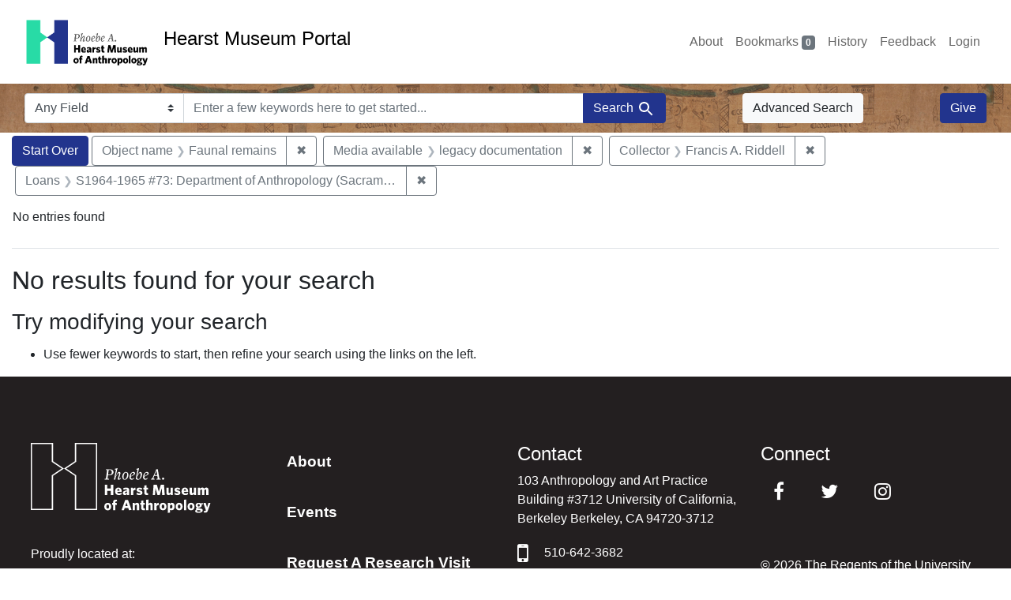

--- FILE ---
content_type: text/html; charset=utf-8
request_url: https://portal.hearstmuseum.berkeley.edu/?f%5Bloan_info_ss%5D%5B%5D=S1964-1965+%2373%3A+Department+of+Anthropology+%28Sacramento+State+Univ.%29%2FTheordora+Kreps+%28April+1%2C+1965%E2%80%93May+31%2C+1966%29&f%5Bmedia_available_ss%5D%5B%5D=legacy+documentation&f%5Bobjcollector_ss%5D%5B%5D=Francis+A.+Riddell&f%5Bobjname_s%5D%5B%5D=Faunal+remains&view=list
body_size: 4543
content:



<!DOCTYPE html>
<html class="no-js" lang="en">
  <head>
    <!-- Google tag (gtag.js) -->
    <!-- CS-9131 -->
    <script async src="https://www.googletagmanager.com/gtag/js?id=G-NZEBDB60GQ"></script>
    <script>
      window.dataLayer = window.dataLayer || [];
      function gtag(){dataLayer.push(arguments);}
      gtag('js', new Date());

      gtag('config', 'G-NZEBDB60GQ');
    </script>

    <!-- HMP-380 -->
    <script async src='https://siteimproveanalytics.com/js/siteanalyze_6294756.js'></script>

    <meta charset="utf-8">
    <meta http-equiv="Content-Type" content="text/html; charset=utf-8">
    <meta name="viewport" content="width=device-width, initial-scale=1, shrink-to-fit=no">

    <!-- Internet Explorer use the highest version available -->
    <meta http-equiv="X-UA-Compatible" content="IE=edge">

    <title>Object name: Faunal remains / Media available: legacy documentation / Collector: Francis A. Riddell / Loans: S1964-1965 #73: Department of Anthropology (Sacramento State Univ.)/Theordora Kreps (April 1, 1965–May 31, 1966) - Hearst Museum Portal Search Results</title>
    <link href="https://portal.hearstmuseum.berkeley.edu/catalog/opensearch.xml" title="Hearst Museum Portal" type="application/opensearchdescription+xml" rel="search" />
    <link rel="icon" type="image/x-icon" href="/assets/favicon-d533effe18fa6d9a39460e538b0d08befe5c76c7491b9834ec5f980137926046.png" />
    <link rel="stylesheet" href="/assets/application-a6949ceb1e4aa59f889c76f4c1801e36e2585035c4b4cf80cdf3dd156b4411be.css" media="all" />
    <script src="/assets/application-259ee017fd9a8722ab452651f01d10bf484797daee30149bf2e2b61549316aa7.js"></script>

    <meta name="csrf-param" content="authenticity_token" />
<meta name="csrf-token" content="4MdGE9FkAZ0nM7iV4fTqKcnCOE-2yAToON_rR7uKwao4yFzbrtZ11H7rIWgxQ4kh_ws-Ycxb-zXcLBfleh5GpQ" />
      <meta name="totalResults" content="0" />
<meta name="startIndex" content="0" />
<meta name="itemsPerPage" content="10" />

  <link rel="alternate" type="application/rss+xml" title="RSS for results" href="/catalog.rss?f%5Bloan_info_ss%5D%5B%5D=S1964-1965+%2373%3A+Department+of+Anthropology+%28Sacramento+State+Univ.%29%2FTheordora+Kreps+%28April+1%2C+1965%E2%80%93May+31%2C+1966%29&amp;f%5Bmedia_available_ss%5D%5B%5D=legacy+documentation&amp;f%5Bobjcollector_ss%5D%5B%5D=Francis+A.+Riddell&amp;f%5Bobjname_s%5D%5B%5D=Faunal+remains&amp;view=list" />
  <link rel="alternate" type="application/atom+xml" title="Atom for results" href="/catalog.atom?f%5Bloan_info_ss%5D%5B%5D=S1964-1965+%2373%3A+Department+of+Anthropology+%28Sacramento+State+Univ.%29%2FTheordora+Kreps+%28April+1%2C+1965%E2%80%93May+31%2C+1966%29&amp;f%5Bmedia_available_ss%5D%5B%5D=legacy+documentation&amp;f%5Bobjcollector_ss%5D%5B%5D=Francis+A.+Riddell&amp;f%5Bobjname_s%5D%5B%5D=Faunal+remains&amp;view=list" />
  <link rel="alternate" type="application/json" title="JSON" href="/catalog.json?f%5Bloan_info_ss%5D%5B%5D=S1964-1965+%2373%3A+Department+of+Anthropology+%28Sacramento+State+Univ.%29%2FTheordora+Kreps+%28April+1%2C+1965%E2%80%93May+31%2C+1966%29&amp;f%5Bmedia_available_ss%5D%5B%5D=legacy+documentation&amp;f%5Bobjcollector_ss%5D%5B%5D=Francis+A.+Riddell&amp;f%5Bobjname_s%5D%5B%5D=Faunal+remains&amp;view=list" />


    <meta name="twitter:card" content="summary">
<meta name="twitter:site" content="@hearstmuseum">
  <meta property="og:url"         content="https://hearstmuseum.berkeley.edu/"/>
  <meta property="og:title"       content="Hearst Museum of Anthropology" />
  <!-- meta property="og:creator"     content="Phoebe A. Hearst Museum of Anthropology" / -->
  <meta property="og:description" content="Online collection" />
  <meta property="og:image"       content="https://hearstmuseum.berkeley.edu/wp-content/themes/phoebe/images/logo.svg" />
  <meta property="twitter:image:alt" content="PAHMA"/>



  </head>
  <body class="blacklight-catalog blacklight-catalog-index">
    <nav id="skip-link" role="navigation" aria-label="Skip links">
      <a class="element-invisible element-focusable rounded-bottom py-2 px-3" data-turbolinks="false" href="#search_field">Skip to search</a>
      <a class="element-invisible element-focusable rounded-bottom py-2 px-3" data-turbolinks="false" href="#main-container">Skip to main content</a>
          <a class="element-invisible element-focusable rounded-bottom py-2 px-3" data-turbolinks="false" href="#documents">Skip to first result</a>

    </nav>
    <nav class="navbar navbar-expand-md navbar-light topbar" role="navigation">
  <div class="container-fluid pl-0">
    <a class="home-link" href="/" title="Hearst Museum collection portal homepage">
      <img class="header-logo" src="/header-logo-pahma.png" alt="Hearst Museum logo">
      <span href="/">Hearst Museum Portal</span>
    </a>
    <button class="navbar-toggler ml-3" type="button" data-toggle="collapse" data-bs-toggle="collapse" data-target="#user-util-collapse" data-bs-target="#user-util-collapse" aria-controls="user-util-collapse" aria-expanded="false" aria-label="Toggle navigation">
      <span class="navbar-toggler-icon"></span>
    </button>
    <div class="collapse navbar-collapse justify-content-end pl-3 pl-md-0" id="user-util-collapse">
      <div class="navbar-right">
  <ul aria-label="main navigation links" class="nav navbar-nav">
    <li class="nav-item"><a class="nav-link" target="_blank" href="https://hearstmuseum.berkeley.edu/about-portal/">About</a></li>
    
      <li><a id="bookmarks_nav" class="nav-link" href="/bookmarks">
  Bookmarks
<span class="badge badge-secondary bg-secondary" data-role='bookmark-counter'>0</span>
</a></li>

      <li><a aria-label="Search History" class="nav-link" href="/search_history">History</a>
</li>
    <li class="nav-item"><a class="nav-link" target="_blank" href="https://hearstmuseum.berkeley.edu/portal-feedback/">Feedback</a></li>

    <li class="nav-item">
      <a class="nav-link" href="/users/sign_in">Login</a>
    </li>
  </ul>
</div>

    </div>
  </div>
</nav>

<div class="navbar navbar-search navbar-light bg-light mb-1" style="background-image: url(/pahma_17-379a-c.png); width:100%" role="search">
  <div class="container-fluid">
    <form class="search-query-form" action="https://portal.hearstmuseum.berkeley.edu/" accept-charset="UTF-8" method="get">
  <input type="hidden" name="f[loan_info_ss][]" value="S1964-1965 #73: Department of Anthropology (Sacramento State Univ.)/Theordora Kreps (April 1, 1965–May 31, 1966)" autocomplete="off" />
<input type="hidden" name="f[media_available_ss][]" value="legacy documentation" autocomplete="off" />
<input type="hidden" name="f[objcollector_ss][]" value="Francis A. Riddell" autocomplete="off" />
<input type="hidden" name="f[objname_s][]" value="Faunal remains" autocomplete="off" />
<input type="hidden" name="view" value="list" autocomplete="off" />
    <label for="search-bar-search_field" class="sr-only visually-hidden">Search in</label>
  <div class="input-group">
    

      <select name="search_field" id="search-bar-search_field" class="custom-select form-select search-field" autocomplete="off"><option value="text">Any Field</option>
<option value="objmusno_s_lower">Museum number</option>
<option value="objaltnum_ss">Alternate number</option>
<option value="objaccno_ss">Accession number</option>
<option value="objname_txt">Object name</option>
<option value="objobjectclass_txt">Object class</option>
<option value="objdescr_txt">Description</option>
<option value="anonymousdonor_txt">Donor</option>
<option value="objfcp_txt">Collection place</option>
<option value="objpp_txt">Production place</option>
<option value="objassoccult_txt">Culture or time period</option>
<option value="objmaker_txt">Maker or artist</option>
<option value="objcollector_txt">Collector</option>
<option value="objcolldate_txt">Collection date</option>
<option value="objmaterials_txt">Materials</option>
<option value="taxon_txt">Taxon</option>
<option value="objpersondepicted_txt">Person depicted</option>
<option value="objplacedepicted_txt">Place depicted</option>
<option value="objculturedepicted_txt">Culture depicted</option>
<option value="objinscrtext_txt">Inscription</option>
<option value="objtype_txt">Object type</option>
<option value="objfilecode_txt">Function</option>
<option value="objcontextuse_txt">Context of use</option>
<option value="objkeelingser_txt">Keeling series</option>
<option value="objdept_txt">Department</option>
<option value="loan_info_txt">Loans</option></select>

    <input type="text" name="q" id="search-bar-q" placeholder="Enter a few keywords here to get started..." class="search-q q form-control rounded-0" autocomplete="on" aria-label="search for keywords" data-autocomplete-enabled="false" />

    <span class="input-group-append">
      
      <button class="btn btn-primary search-btn" type="submit" id="search-bar-search"><span class="submit-search-text">Search</span><span class="blacklight-icons blacklight-icon-search" aria-hidden="true"><?xml version="1.0"?>
<svg width="24" height="24" viewBox="0 0 24 24" role="img">
  <path fill="none" d="M0 0h24v24H0V0z"/>
  <path d="M15.5 14h-.79l-.28-.27C15.41 12.59 16 11.11 16 9.5 16 5.91 13.09 3 9.5 3S3 5.91 3 9.5 5.91 16 9.5 16c1.61 0 3.09-.59 4.23-1.57l.27.28v.79l5 4.99L20.49 19l-4.99-5zm-6 0C7.01 14 5 11.99 5 9.5S7.01 5 9.5 5 14 7.01 14 9.5 11.99 14 9.5 14z"/>
</svg>
</span></button>
    </span>
  </div>
</form>

      <a class="btn btn-light my-1" href="/advanced?f%5Bloan_info_ss%5D%5B%5D=S1964-1965+%2373%3A+Department+of+Anthropology+%28Sacramento+State+Univ.%29%2FTheordora+Kreps+%28April+1%2C+1965%E2%80%93May+31%2C+1966%29&amp;f%5Bmedia_available_ss%5D%5B%5D=legacy+documentation&amp;f%5Bobjcollector_ss%5D%5B%5D=Francis+A.+Riddell&amp;f%5Bobjname_s%5D%5B%5D=Faunal+remains&amp;view=list">Advanced Search</a>
      <a class="btn btn-primary my-1" href="https://hearstmuseum.berkeley.edu/give/">Give</a>
    </div>
  </div>
</div>

  <main id="main-container" class="container-fluid" role="main" aria-label="Main content">
      <h1 class="sr-only visually-hidden top-content-title">Search</h1>

      <div id="appliedParams" class="clearfix constraints-container">
      <h2 class="sr-only visually-hidden">Search Constraints</h2>

      <a class="catalog_startOverLink btn btn-primary" aria-label="Start Over Search" href="/">Start Over</a>

      <span class="constraints-label sr-only visually-hidden">You searched for:</span>
      
<span class="btn-group applied-filter constraint filter filter-objname_s">
  <span class="constraint-value btn btn-outline-secondary">
      <span class="filter-name">Object name</span>
      <span class="filter-value">Faunal remains</span>
  </span>
    <a class="btn btn-outline-secondary remove" href="/?f%5Bloan_info_ss%5D%5B%5D=S1964-1965+%2373%3A+Department+of+Anthropology+%28Sacramento+State+Univ.%29%2FTheordora+Kreps+%28April+1%2C+1965%E2%80%93May+31%2C+1966%29&amp;f%5Bmedia_available_ss%5D%5B%5D=legacy+documentation&amp;f%5Bobjcollector_ss%5D%5B%5D=Francis+A.+Riddell&amp;view=list">
      <span class="remove-icon" aria-hidden="true">✖</span>
      <span class="sr-only visually-hidden">
        Remove constraint Object name: Faunal remains
      </span>
</a></span>



<span class="btn-group applied-filter constraint filter filter-media_available_ss">
  <span class="constraint-value btn btn-outline-secondary">
      <span class="filter-name">Media available</span>
      <span class="filter-value">legacy documentation</span>
  </span>
    <a class="btn btn-outline-secondary remove" href="/?f%5Bloan_info_ss%5D%5B%5D=S1964-1965+%2373%3A+Department+of+Anthropology+%28Sacramento+State+Univ.%29%2FTheordora+Kreps+%28April+1%2C+1965%E2%80%93May+31%2C+1966%29&amp;f%5Bobjcollector_ss%5D%5B%5D=Francis+A.+Riddell&amp;f%5Bobjname_s%5D%5B%5D=Faunal+remains&amp;view=list">
      <span class="remove-icon" aria-hidden="true">✖</span>
      <span class="sr-only visually-hidden">
        Remove constraint Media available: legacy documentation
      </span>
</a></span>



<span class="btn-group applied-filter constraint filter filter-objcollector_ss">
  <span class="constraint-value btn btn-outline-secondary">
      <span class="filter-name">Collector</span>
      <span class="filter-value">Francis A. Riddell</span>
  </span>
    <a class="btn btn-outline-secondary remove" href="/?f%5Bloan_info_ss%5D%5B%5D=S1964-1965+%2373%3A+Department+of+Anthropology+%28Sacramento+State+Univ.%29%2FTheordora+Kreps+%28April+1%2C+1965%E2%80%93May+31%2C+1966%29&amp;f%5Bmedia_available_ss%5D%5B%5D=legacy+documentation&amp;f%5Bobjname_s%5D%5B%5D=Faunal+remains&amp;view=list">
      <span class="remove-icon" aria-hidden="true">✖</span>
      <span class="sr-only visually-hidden">
        Remove constraint Collector: Francis A. Riddell
      </span>
</a></span>



<span class="btn-group applied-filter constraint filter filter-loan_info_ss">
  <span class="constraint-value btn btn-outline-secondary">
      <span class="filter-name">Loans</span>
      <span class="filter-value">S1964-1965 #73: Department of Anthropology (Sacramento State Univ.)/Theordora Kreps (April 1, 1965–May 31, 1966)</span>
  </span>
    <a class="btn btn-outline-secondary remove" href="/?f%5Bmedia_available_ss%5D%5B%5D=legacy+documentation&amp;f%5Bobjcollector_ss%5D%5B%5D=Francis+A.+Riddell&amp;f%5Bobjname_s%5D%5B%5D=Faunal+remains&amp;view=list">
      <span class="remove-icon" aria-hidden="true">✖</span>
      <span class="sr-only visually-hidden">
        Remove constraint Loans: S1964-1965 #73: Department of Anthropology (Sacramento State Univ.)/Theordora Kreps (April 1, 1965–May 31, 1966)
      </span>
</a></span>


    </div>



    <div class="row">
  <div class="col-md-12">
    <div id="main-flashes">
      <div class="flash_messages">
    
    
    
    
</div>

    </div>
  </div>
</div>


    <div class="row">
          <section class="col-md-12">
      
  





<div id="sortAndPerPage" class="sort-pagination d-md-flex justify-content-between" role="navigation" aria-label="Results">
  <section class="pagination">
      <div class="page-links">
      <span class="page-entries">
        No entries found
      </span>
    </div>

</section>

  <div class="search-widgets"></div>
</div>


<h2 class="sr-only visually-hidden">Search Results</h2>

  <h2>No results found for your search</h2>
<div id="documents" class="noresults">
  <h3>Try modifying your search</h3>
  <ul>
    <li>Use fewer keywords to start, then refine your search using the links on the left.</li>


  </ul>
</div>





    </section>

    </div>
  </main>

    <script src="https://use.fontawesome.com/4c5d5212e2.js"></script>
<footer class="site-footer">
  <div class="container">
    <div class="row">
      <div class="col-sm-12 col-md-6 col-lg-3">
        <p class="footer-logo">
          <a href="https://hearstmuseum.berkeley.edu/" class="d-block">
            <img src="/pahma_footer-logo.svg" alt="Phoebe A. Hearst Museum of Anthropology">
          </a>
        </p>
        <p>Proudly located at:</p>
        <a href="http://www.berkeley.edu" class="d-block">
          <img class="berkeley-logo" src="/berkeley.svg" alt="University of California, Berkeley">
        </a>
      </div>
      <div class="col-sm-12 col-md-6 col-lg-3">
        <ul id="menu-footer-nav-items" aria-label="secondary navigation links">
          <li class="menu-item">
            <a href="https://hearstmuseum.berkeley.edu/about/" class="nav-link">About</a>
          </li>
          <li class="menu-item">
            <a href="https://hearstmuseum.berkeley.edu/events/" class="nav-link">Events</a>
          </li>
          <li class="menu-item">
            <a href="https://hearstmuseum.berkeley.edu/request-a-research-visit/" class="nav-link">Request A Research Visit</a>
          </li>
          <li class="menu-item">
            <a href="https://hearstmuseum.berkeley.edu/descendant-communities/" class="nav-link">Descendant Communities</a>
          </li>
          <li class="menu-item">
            <a href="https://hearstmuseum.berkeley.edu/policies-services-fees/" class="nav-link">Policies, Services <span aria-hidden="true">&amp;</span><span class="sr-only">and</span> Fees</a>
          </li>
        </ul>
      </div>
      <div class="col-sm-12 col-md-6 col-lg-3">
        <h2 class="h4">Contact</h2>
        <address>103 Anthropology and Art Practice Building #3712
          University of California, Berkeley
          Berkeley, CA 94720-3712
        </address>
        <a class="telephone" href="tel:+1-510-642-3682"><i class="fa fa-mobile" aria-hidden="true"></i>510-642-3682</a>
      </div>
      <div class="col-sm-12 col-md-6 col-lg-3">
        <h2 id="social-media-heading" class="h4">Connect</h2>
        <div class="social">
          <ul aria-labelledby="social-media-heading">
            <li>
              <a href="https://www.facebook.com/hearstmuseum/" class="nav-link" title="Facebook profile, Phoebe Hearst Museum "><i class="fa fa-facebook" aria-hidden="false" role="img" aria-label="Facebook"></i></a>
            </li>
            <li>
              <a href="https://twitter.com/hearstmuseum" class="nav-link" title="Twitter profile, Phoebe Hearst Museum"><i class="fa fa-twitter" aria-hidden="false" role="img" aria-label="Twitter"></i></a>
            </li>
            <li>
              <a href="https://www.instagram.com/hearstmuseum/" class="nav-link" title="Instagram profile, Phoebe Hearst Museum"><i class="fa fa-instagram" aria-hidden="false" role="img" aria-label="Instagram"></i></a>
            </li>
            <!-- <li><a href="#"><i class="fa fa-google-plus" aria-hidden="true"></i></a></li> -->
          </ul>
        </div>
        <div class="copyright">
          <p>
            &copy; 2026 The Regents of the University of California, all rights reserved.
            <a href="https://hearstmuseum.berkeley.edu/privacy-policy/">Privacy&nbsp;Policy</a>
          </p>
          <p>Committed to
            <a href="https://dap.berkeley.edu/get-help/report-web-accessibility-issue">accessibility</a>
            <span aria-hidden="true">&amp;</span><span class="sr-only">and</span>
            <a href="https://ophd.berkeley.edu/policies-and-procedures/nondiscrimination-policy-statement">nondiscrimination</a>.
          </p>
        </div>
      </div>
    </div>
  </div>
</footer>

    <div
  id="blacklight-modal"
  aria-hidden="true"
  aria-labelledby="modal-title"
  class="modal fade"
  role="dialog"
>
  <div id="focus-trap-begin"></div>
    <div class="modal-dialog modal-lg" role="document">
      <div class="modal-content">
      </div>
    </div>
  <div id="focus-trap-end"></div>
</div>

  </body>
</html>
